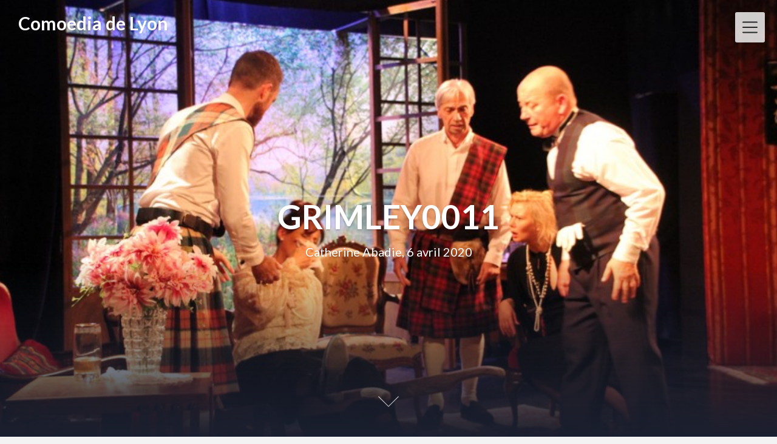

--- FILE ---
content_type: text/html; charset=utf-8
request_url: https://www.google.com/recaptcha/api2/anchor?ar=1&k=6LcQHKYUAAAAAPzg6mjxBf7RHI92NzUnTdS0L9ly&co=aHR0cDovL2NvbW9lZGlhZGVseW9uLmZyOjgw&hl=en&v=N67nZn4AqZkNcbeMu4prBgzg&size=compact&anchor-ms=20000&execute-ms=30000&cb=p2xskdfzmrlx
body_size: 49462
content:
<!DOCTYPE HTML><html dir="ltr" lang="en"><head><meta http-equiv="Content-Type" content="text/html; charset=UTF-8">
<meta http-equiv="X-UA-Compatible" content="IE=edge">
<title>reCAPTCHA</title>
<style type="text/css">
/* cyrillic-ext */
@font-face {
  font-family: 'Roboto';
  font-style: normal;
  font-weight: 400;
  font-stretch: 100%;
  src: url(//fonts.gstatic.com/s/roboto/v48/KFO7CnqEu92Fr1ME7kSn66aGLdTylUAMa3GUBHMdazTgWw.woff2) format('woff2');
  unicode-range: U+0460-052F, U+1C80-1C8A, U+20B4, U+2DE0-2DFF, U+A640-A69F, U+FE2E-FE2F;
}
/* cyrillic */
@font-face {
  font-family: 'Roboto';
  font-style: normal;
  font-weight: 400;
  font-stretch: 100%;
  src: url(//fonts.gstatic.com/s/roboto/v48/KFO7CnqEu92Fr1ME7kSn66aGLdTylUAMa3iUBHMdazTgWw.woff2) format('woff2');
  unicode-range: U+0301, U+0400-045F, U+0490-0491, U+04B0-04B1, U+2116;
}
/* greek-ext */
@font-face {
  font-family: 'Roboto';
  font-style: normal;
  font-weight: 400;
  font-stretch: 100%;
  src: url(//fonts.gstatic.com/s/roboto/v48/KFO7CnqEu92Fr1ME7kSn66aGLdTylUAMa3CUBHMdazTgWw.woff2) format('woff2');
  unicode-range: U+1F00-1FFF;
}
/* greek */
@font-face {
  font-family: 'Roboto';
  font-style: normal;
  font-weight: 400;
  font-stretch: 100%;
  src: url(//fonts.gstatic.com/s/roboto/v48/KFO7CnqEu92Fr1ME7kSn66aGLdTylUAMa3-UBHMdazTgWw.woff2) format('woff2');
  unicode-range: U+0370-0377, U+037A-037F, U+0384-038A, U+038C, U+038E-03A1, U+03A3-03FF;
}
/* math */
@font-face {
  font-family: 'Roboto';
  font-style: normal;
  font-weight: 400;
  font-stretch: 100%;
  src: url(//fonts.gstatic.com/s/roboto/v48/KFO7CnqEu92Fr1ME7kSn66aGLdTylUAMawCUBHMdazTgWw.woff2) format('woff2');
  unicode-range: U+0302-0303, U+0305, U+0307-0308, U+0310, U+0312, U+0315, U+031A, U+0326-0327, U+032C, U+032F-0330, U+0332-0333, U+0338, U+033A, U+0346, U+034D, U+0391-03A1, U+03A3-03A9, U+03B1-03C9, U+03D1, U+03D5-03D6, U+03F0-03F1, U+03F4-03F5, U+2016-2017, U+2034-2038, U+203C, U+2040, U+2043, U+2047, U+2050, U+2057, U+205F, U+2070-2071, U+2074-208E, U+2090-209C, U+20D0-20DC, U+20E1, U+20E5-20EF, U+2100-2112, U+2114-2115, U+2117-2121, U+2123-214F, U+2190, U+2192, U+2194-21AE, U+21B0-21E5, U+21F1-21F2, U+21F4-2211, U+2213-2214, U+2216-22FF, U+2308-230B, U+2310, U+2319, U+231C-2321, U+2336-237A, U+237C, U+2395, U+239B-23B7, U+23D0, U+23DC-23E1, U+2474-2475, U+25AF, U+25B3, U+25B7, U+25BD, U+25C1, U+25CA, U+25CC, U+25FB, U+266D-266F, U+27C0-27FF, U+2900-2AFF, U+2B0E-2B11, U+2B30-2B4C, U+2BFE, U+3030, U+FF5B, U+FF5D, U+1D400-1D7FF, U+1EE00-1EEFF;
}
/* symbols */
@font-face {
  font-family: 'Roboto';
  font-style: normal;
  font-weight: 400;
  font-stretch: 100%;
  src: url(//fonts.gstatic.com/s/roboto/v48/KFO7CnqEu92Fr1ME7kSn66aGLdTylUAMaxKUBHMdazTgWw.woff2) format('woff2');
  unicode-range: U+0001-000C, U+000E-001F, U+007F-009F, U+20DD-20E0, U+20E2-20E4, U+2150-218F, U+2190, U+2192, U+2194-2199, U+21AF, U+21E6-21F0, U+21F3, U+2218-2219, U+2299, U+22C4-22C6, U+2300-243F, U+2440-244A, U+2460-24FF, U+25A0-27BF, U+2800-28FF, U+2921-2922, U+2981, U+29BF, U+29EB, U+2B00-2BFF, U+4DC0-4DFF, U+FFF9-FFFB, U+10140-1018E, U+10190-1019C, U+101A0, U+101D0-101FD, U+102E0-102FB, U+10E60-10E7E, U+1D2C0-1D2D3, U+1D2E0-1D37F, U+1F000-1F0FF, U+1F100-1F1AD, U+1F1E6-1F1FF, U+1F30D-1F30F, U+1F315, U+1F31C, U+1F31E, U+1F320-1F32C, U+1F336, U+1F378, U+1F37D, U+1F382, U+1F393-1F39F, U+1F3A7-1F3A8, U+1F3AC-1F3AF, U+1F3C2, U+1F3C4-1F3C6, U+1F3CA-1F3CE, U+1F3D4-1F3E0, U+1F3ED, U+1F3F1-1F3F3, U+1F3F5-1F3F7, U+1F408, U+1F415, U+1F41F, U+1F426, U+1F43F, U+1F441-1F442, U+1F444, U+1F446-1F449, U+1F44C-1F44E, U+1F453, U+1F46A, U+1F47D, U+1F4A3, U+1F4B0, U+1F4B3, U+1F4B9, U+1F4BB, U+1F4BF, U+1F4C8-1F4CB, U+1F4D6, U+1F4DA, U+1F4DF, U+1F4E3-1F4E6, U+1F4EA-1F4ED, U+1F4F7, U+1F4F9-1F4FB, U+1F4FD-1F4FE, U+1F503, U+1F507-1F50B, U+1F50D, U+1F512-1F513, U+1F53E-1F54A, U+1F54F-1F5FA, U+1F610, U+1F650-1F67F, U+1F687, U+1F68D, U+1F691, U+1F694, U+1F698, U+1F6AD, U+1F6B2, U+1F6B9-1F6BA, U+1F6BC, U+1F6C6-1F6CF, U+1F6D3-1F6D7, U+1F6E0-1F6EA, U+1F6F0-1F6F3, U+1F6F7-1F6FC, U+1F700-1F7FF, U+1F800-1F80B, U+1F810-1F847, U+1F850-1F859, U+1F860-1F887, U+1F890-1F8AD, U+1F8B0-1F8BB, U+1F8C0-1F8C1, U+1F900-1F90B, U+1F93B, U+1F946, U+1F984, U+1F996, U+1F9E9, U+1FA00-1FA6F, U+1FA70-1FA7C, U+1FA80-1FA89, U+1FA8F-1FAC6, U+1FACE-1FADC, U+1FADF-1FAE9, U+1FAF0-1FAF8, U+1FB00-1FBFF;
}
/* vietnamese */
@font-face {
  font-family: 'Roboto';
  font-style: normal;
  font-weight: 400;
  font-stretch: 100%;
  src: url(//fonts.gstatic.com/s/roboto/v48/KFO7CnqEu92Fr1ME7kSn66aGLdTylUAMa3OUBHMdazTgWw.woff2) format('woff2');
  unicode-range: U+0102-0103, U+0110-0111, U+0128-0129, U+0168-0169, U+01A0-01A1, U+01AF-01B0, U+0300-0301, U+0303-0304, U+0308-0309, U+0323, U+0329, U+1EA0-1EF9, U+20AB;
}
/* latin-ext */
@font-face {
  font-family: 'Roboto';
  font-style: normal;
  font-weight: 400;
  font-stretch: 100%;
  src: url(//fonts.gstatic.com/s/roboto/v48/KFO7CnqEu92Fr1ME7kSn66aGLdTylUAMa3KUBHMdazTgWw.woff2) format('woff2');
  unicode-range: U+0100-02BA, U+02BD-02C5, U+02C7-02CC, U+02CE-02D7, U+02DD-02FF, U+0304, U+0308, U+0329, U+1D00-1DBF, U+1E00-1E9F, U+1EF2-1EFF, U+2020, U+20A0-20AB, U+20AD-20C0, U+2113, U+2C60-2C7F, U+A720-A7FF;
}
/* latin */
@font-face {
  font-family: 'Roboto';
  font-style: normal;
  font-weight: 400;
  font-stretch: 100%;
  src: url(//fonts.gstatic.com/s/roboto/v48/KFO7CnqEu92Fr1ME7kSn66aGLdTylUAMa3yUBHMdazQ.woff2) format('woff2');
  unicode-range: U+0000-00FF, U+0131, U+0152-0153, U+02BB-02BC, U+02C6, U+02DA, U+02DC, U+0304, U+0308, U+0329, U+2000-206F, U+20AC, U+2122, U+2191, U+2193, U+2212, U+2215, U+FEFF, U+FFFD;
}
/* cyrillic-ext */
@font-face {
  font-family: 'Roboto';
  font-style: normal;
  font-weight: 500;
  font-stretch: 100%;
  src: url(//fonts.gstatic.com/s/roboto/v48/KFO7CnqEu92Fr1ME7kSn66aGLdTylUAMa3GUBHMdazTgWw.woff2) format('woff2');
  unicode-range: U+0460-052F, U+1C80-1C8A, U+20B4, U+2DE0-2DFF, U+A640-A69F, U+FE2E-FE2F;
}
/* cyrillic */
@font-face {
  font-family: 'Roboto';
  font-style: normal;
  font-weight: 500;
  font-stretch: 100%;
  src: url(//fonts.gstatic.com/s/roboto/v48/KFO7CnqEu92Fr1ME7kSn66aGLdTylUAMa3iUBHMdazTgWw.woff2) format('woff2');
  unicode-range: U+0301, U+0400-045F, U+0490-0491, U+04B0-04B1, U+2116;
}
/* greek-ext */
@font-face {
  font-family: 'Roboto';
  font-style: normal;
  font-weight: 500;
  font-stretch: 100%;
  src: url(//fonts.gstatic.com/s/roboto/v48/KFO7CnqEu92Fr1ME7kSn66aGLdTylUAMa3CUBHMdazTgWw.woff2) format('woff2');
  unicode-range: U+1F00-1FFF;
}
/* greek */
@font-face {
  font-family: 'Roboto';
  font-style: normal;
  font-weight: 500;
  font-stretch: 100%;
  src: url(//fonts.gstatic.com/s/roboto/v48/KFO7CnqEu92Fr1ME7kSn66aGLdTylUAMa3-UBHMdazTgWw.woff2) format('woff2');
  unicode-range: U+0370-0377, U+037A-037F, U+0384-038A, U+038C, U+038E-03A1, U+03A3-03FF;
}
/* math */
@font-face {
  font-family: 'Roboto';
  font-style: normal;
  font-weight: 500;
  font-stretch: 100%;
  src: url(//fonts.gstatic.com/s/roboto/v48/KFO7CnqEu92Fr1ME7kSn66aGLdTylUAMawCUBHMdazTgWw.woff2) format('woff2');
  unicode-range: U+0302-0303, U+0305, U+0307-0308, U+0310, U+0312, U+0315, U+031A, U+0326-0327, U+032C, U+032F-0330, U+0332-0333, U+0338, U+033A, U+0346, U+034D, U+0391-03A1, U+03A3-03A9, U+03B1-03C9, U+03D1, U+03D5-03D6, U+03F0-03F1, U+03F4-03F5, U+2016-2017, U+2034-2038, U+203C, U+2040, U+2043, U+2047, U+2050, U+2057, U+205F, U+2070-2071, U+2074-208E, U+2090-209C, U+20D0-20DC, U+20E1, U+20E5-20EF, U+2100-2112, U+2114-2115, U+2117-2121, U+2123-214F, U+2190, U+2192, U+2194-21AE, U+21B0-21E5, U+21F1-21F2, U+21F4-2211, U+2213-2214, U+2216-22FF, U+2308-230B, U+2310, U+2319, U+231C-2321, U+2336-237A, U+237C, U+2395, U+239B-23B7, U+23D0, U+23DC-23E1, U+2474-2475, U+25AF, U+25B3, U+25B7, U+25BD, U+25C1, U+25CA, U+25CC, U+25FB, U+266D-266F, U+27C0-27FF, U+2900-2AFF, U+2B0E-2B11, U+2B30-2B4C, U+2BFE, U+3030, U+FF5B, U+FF5D, U+1D400-1D7FF, U+1EE00-1EEFF;
}
/* symbols */
@font-face {
  font-family: 'Roboto';
  font-style: normal;
  font-weight: 500;
  font-stretch: 100%;
  src: url(//fonts.gstatic.com/s/roboto/v48/KFO7CnqEu92Fr1ME7kSn66aGLdTylUAMaxKUBHMdazTgWw.woff2) format('woff2');
  unicode-range: U+0001-000C, U+000E-001F, U+007F-009F, U+20DD-20E0, U+20E2-20E4, U+2150-218F, U+2190, U+2192, U+2194-2199, U+21AF, U+21E6-21F0, U+21F3, U+2218-2219, U+2299, U+22C4-22C6, U+2300-243F, U+2440-244A, U+2460-24FF, U+25A0-27BF, U+2800-28FF, U+2921-2922, U+2981, U+29BF, U+29EB, U+2B00-2BFF, U+4DC0-4DFF, U+FFF9-FFFB, U+10140-1018E, U+10190-1019C, U+101A0, U+101D0-101FD, U+102E0-102FB, U+10E60-10E7E, U+1D2C0-1D2D3, U+1D2E0-1D37F, U+1F000-1F0FF, U+1F100-1F1AD, U+1F1E6-1F1FF, U+1F30D-1F30F, U+1F315, U+1F31C, U+1F31E, U+1F320-1F32C, U+1F336, U+1F378, U+1F37D, U+1F382, U+1F393-1F39F, U+1F3A7-1F3A8, U+1F3AC-1F3AF, U+1F3C2, U+1F3C4-1F3C6, U+1F3CA-1F3CE, U+1F3D4-1F3E0, U+1F3ED, U+1F3F1-1F3F3, U+1F3F5-1F3F7, U+1F408, U+1F415, U+1F41F, U+1F426, U+1F43F, U+1F441-1F442, U+1F444, U+1F446-1F449, U+1F44C-1F44E, U+1F453, U+1F46A, U+1F47D, U+1F4A3, U+1F4B0, U+1F4B3, U+1F4B9, U+1F4BB, U+1F4BF, U+1F4C8-1F4CB, U+1F4D6, U+1F4DA, U+1F4DF, U+1F4E3-1F4E6, U+1F4EA-1F4ED, U+1F4F7, U+1F4F9-1F4FB, U+1F4FD-1F4FE, U+1F503, U+1F507-1F50B, U+1F50D, U+1F512-1F513, U+1F53E-1F54A, U+1F54F-1F5FA, U+1F610, U+1F650-1F67F, U+1F687, U+1F68D, U+1F691, U+1F694, U+1F698, U+1F6AD, U+1F6B2, U+1F6B9-1F6BA, U+1F6BC, U+1F6C6-1F6CF, U+1F6D3-1F6D7, U+1F6E0-1F6EA, U+1F6F0-1F6F3, U+1F6F7-1F6FC, U+1F700-1F7FF, U+1F800-1F80B, U+1F810-1F847, U+1F850-1F859, U+1F860-1F887, U+1F890-1F8AD, U+1F8B0-1F8BB, U+1F8C0-1F8C1, U+1F900-1F90B, U+1F93B, U+1F946, U+1F984, U+1F996, U+1F9E9, U+1FA00-1FA6F, U+1FA70-1FA7C, U+1FA80-1FA89, U+1FA8F-1FAC6, U+1FACE-1FADC, U+1FADF-1FAE9, U+1FAF0-1FAF8, U+1FB00-1FBFF;
}
/* vietnamese */
@font-face {
  font-family: 'Roboto';
  font-style: normal;
  font-weight: 500;
  font-stretch: 100%;
  src: url(//fonts.gstatic.com/s/roboto/v48/KFO7CnqEu92Fr1ME7kSn66aGLdTylUAMa3OUBHMdazTgWw.woff2) format('woff2');
  unicode-range: U+0102-0103, U+0110-0111, U+0128-0129, U+0168-0169, U+01A0-01A1, U+01AF-01B0, U+0300-0301, U+0303-0304, U+0308-0309, U+0323, U+0329, U+1EA0-1EF9, U+20AB;
}
/* latin-ext */
@font-face {
  font-family: 'Roboto';
  font-style: normal;
  font-weight: 500;
  font-stretch: 100%;
  src: url(//fonts.gstatic.com/s/roboto/v48/KFO7CnqEu92Fr1ME7kSn66aGLdTylUAMa3KUBHMdazTgWw.woff2) format('woff2');
  unicode-range: U+0100-02BA, U+02BD-02C5, U+02C7-02CC, U+02CE-02D7, U+02DD-02FF, U+0304, U+0308, U+0329, U+1D00-1DBF, U+1E00-1E9F, U+1EF2-1EFF, U+2020, U+20A0-20AB, U+20AD-20C0, U+2113, U+2C60-2C7F, U+A720-A7FF;
}
/* latin */
@font-face {
  font-family: 'Roboto';
  font-style: normal;
  font-weight: 500;
  font-stretch: 100%;
  src: url(//fonts.gstatic.com/s/roboto/v48/KFO7CnqEu92Fr1ME7kSn66aGLdTylUAMa3yUBHMdazQ.woff2) format('woff2');
  unicode-range: U+0000-00FF, U+0131, U+0152-0153, U+02BB-02BC, U+02C6, U+02DA, U+02DC, U+0304, U+0308, U+0329, U+2000-206F, U+20AC, U+2122, U+2191, U+2193, U+2212, U+2215, U+FEFF, U+FFFD;
}
/* cyrillic-ext */
@font-face {
  font-family: 'Roboto';
  font-style: normal;
  font-weight: 900;
  font-stretch: 100%;
  src: url(//fonts.gstatic.com/s/roboto/v48/KFO7CnqEu92Fr1ME7kSn66aGLdTylUAMa3GUBHMdazTgWw.woff2) format('woff2');
  unicode-range: U+0460-052F, U+1C80-1C8A, U+20B4, U+2DE0-2DFF, U+A640-A69F, U+FE2E-FE2F;
}
/* cyrillic */
@font-face {
  font-family: 'Roboto';
  font-style: normal;
  font-weight: 900;
  font-stretch: 100%;
  src: url(//fonts.gstatic.com/s/roboto/v48/KFO7CnqEu92Fr1ME7kSn66aGLdTylUAMa3iUBHMdazTgWw.woff2) format('woff2');
  unicode-range: U+0301, U+0400-045F, U+0490-0491, U+04B0-04B1, U+2116;
}
/* greek-ext */
@font-face {
  font-family: 'Roboto';
  font-style: normal;
  font-weight: 900;
  font-stretch: 100%;
  src: url(//fonts.gstatic.com/s/roboto/v48/KFO7CnqEu92Fr1ME7kSn66aGLdTylUAMa3CUBHMdazTgWw.woff2) format('woff2');
  unicode-range: U+1F00-1FFF;
}
/* greek */
@font-face {
  font-family: 'Roboto';
  font-style: normal;
  font-weight: 900;
  font-stretch: 100%;
  src: url(//fonts.gstatic.com/s/roboto/v48/KFO7CnqEu92Fr1ME7kSn66aGLdTylUAMa3-UBHMdazTgWw.woff2) format('woff2');
  unicode-range: U+0370-0377, U+037A-037F, U+0384-038A, U+038C, U+038E-03A1, U+03A3-03FF;
}
/* math */
@font-face {
  font-family: 'Roboto';
  font-style: normal;
  font-weight: 900;
  font-stretch: 100%;
  src: url(//fonts.gstatic.com/s/roboto/v48/KFO7CnqEu92Fr1ME7kSn66aGLdTylUAMawCUBHMdazTgWw.woff2) format('woff2');
  unicode-range: U+0302-0303, U+0305, U+0307-0308, U+0310, U+0312, U+0315, U+031A, U+0326-0327, U+032C, U+032F-0330, U+0332-0333, U+0338, U+033A, U+0346, U+034D, U+0391-03A1, U+03A3-03A9, U+03B1-03C9, U+03D1, U+03D5-03D6, U+03F0-03F1, U+03F4-03F5, U+2016-2017, U+2034-2038, U+203C, U+2040, U+2043, U+2047, U+2050, U+2057, U+205F, U+2070-2071, U+2074-208E, U+2090-209C, U+20D0-20DC, U+20E1, U+20E5-20EF, U+2100-2112, U+2114-2115, U+2117-2121, U+2123-214F, U+2190, U+2192, U+2194-21AE, U+21B0-21E5, U+21F1-21F2, U+21F4-2211, U+2213-2214, U+2216-22FF, U+2308-230B, U+2310, U+2319, U+231C-2321, U+2336-237A, U+237C, U+2395, U+239B-23B7, U+23D0, U+23DC-23E1, U+2474-2475, U+25AF, U+25B3, U+25B7, U+25BD, U+25C1, U+25CA, U+25CC, U+25FB, U+266D-266F, U+27C0-27FF, U+2900-2AFF, U+2B0E-2B11, U+2B30-2B4C, U+2BFE, U+3030, U+FF5B, U+FF5D, U+1D400-1D7FF, U+1EE00-1EEFF;
}
/* symbols */
@font-face {
  font-family: 'Roboto';
  font-style: normal;
  font-weight: 900;
  font-stretch: 100%;
  src: url(//fonts.gstatic.com/s/roboto/v48/KFO7CnqEu92Fr1ME7kSn66aGLdTylUAMaxKUBHMdazTgWw.woff2) format('woff2');
  unicode-range: U+0001-000C, U+000E-001F, U+007F-009F, U+20DD-20E0, U+20E2-20E4, U+2150-218F, U+2190, U+2192, U+2194-2199, U+21AF, U+21E6-21F0, U+21F3, U+2218-2219, U+2299, U+22C4-22C6, U+2300-243F, U+2440-244A, U+2460-24FF, U+25A0-27BF, U+2800-28FF, U+2921-2922, U+2981, U+29BF, U+29EB, U+2B00-2BFF, U+4DC0-4DFF, U+FFF9-FFFB, U+10140-1018E, U+10190-1019C, U+101A0, U+101D0-101FD, U+102E0-102FB, U+10E60-10E7E, U+1D2C0-1D2D3, U+1D2E0-1D37F, U+1F000-1F0FF, U+1F100-1F1AD, U+1F1E6-1F1FF, U+1F30D-1F30F, U+1F315, U+1F31C, U+1F31E, U+1F320-1F32C, U+1F336, U+1F378, U+1F37D, U+1F382, U+1F393-1F39F, U+1F3A7-1F3A8, U+1F3AC-1F3AF, U+1F3C2, U+1F3C4-1F3C6, U+1F3CA-1F3CE, U+1F3D4-1F3E0, U+1F3ED, U+1F3F1-1F3F3, U+1F3F5-1F3F7, U+1F408, U+1F415, U+1F41F, U+1F426, U+1F43F, U+1F441-1F442, U+1F444, U+1F446-1F449, U+1F44C-1F44E, U+1F453, U+1F46A, U+1F47D, U+1F4A3, U+1F4B0, U+1F4B3, U+1F4B9, U+1F4BB, U+1F4BF, U+1F4C8-1F4CB, U+1F4D6, U+1F4DA, U+1F4DF, U+1F4E3-1F4E6, U+1F4EA-1F4ED, U+1F4F7, U+1F4F9-1F4FB, U+1F4FD-1F4FE, U+1F503, U+1F507-1F50B, U+1F50D, U+1F512-1F513, U+1F53E-1F54A, U+1F54F-1F5FA, U+1F610, U+1F650-1F67F, U+1F687, U+1F68D, U+1F691, U+1F694, U+1F698, U+1F6AD, U+1F6B2, U+1F6B9-1F6BA, U+1F6BC, U+1F6C6-1F6CF, U+1F6D3-1F6D7, U+1F6E0-1F6EA, U+1F6F0-1F6F3, U+1F6F7-1F6FC, U+1F700-1F7FF, U+1F800-1F80B, U+1F810-1F847, U+1F850-1F859, U+1F860-1F887, U+1F890-1F8AD, U+1F8B0-1F8BB, U+1F8C0-1F8C1, U+1F900-1F90B, U+1F93B, U+1F946, U+1F984, U+1F996, U+1F9E9, U+1FA00-1FA6F, U+1FA70-1FA7C, U+1FA80-1FA89, U+1FA8F-1FAC6, U+1FACE-1FADC, U+1FADF-1FAE9, U+1FAF0-1FAF8, U+1FB00-1FBFF;
}
/* vietnamese */
@font-face {
  font-family: 'Roboto';
  font-style: normal;
  font-weight: 900;
  font-stretch: 100%;
  src: url(//fonts.gstatic.com/s/roboto/v48/KFO7CnqEu92Fr1ME7kSn66aGLdTylUAMa3OUBHMdazTgWw.woff2) format('woff2');
  unicode-range: U+0102-0103, U+0110-0111, U+0128-0129, U+0168-0169, U+01A0-01A1, U+01AF-01B0, U+0300-0301, U+0303-0304, U+0308-0309, U+0323, U+0329, U+1EA0-1EF9, U+20AB;
}
/* latin-ext */
@font-face {
  font-family: 'Roboto';
  font-style: normal;
  font-weight: 900;
  font-stretch: 100%;
  src: url(//fonts.gstatic.com/s/roboto/v48/KFO7CnqEu92Fr1ME7kSn66aGLdTylUAMa3KUBHMdazTgWw.woff2) format('woff2');
  unicode-range: U+0100-02BA, U+02BD-02C5, U+02C7-02CC, U+02CE-02D7, U+02DD-02FF, U+0304, U+0308, U+0329, U+1D00-1DBF, U+1E00-1E9F, U+1EF2-1EFF, U+2020, U+20A0-20AB, U+20AD-20C0, U+2113, U+2C60-2C7F, U+A720-A7FF;
}
/* latin */
@font-face {
  font-family: 'Roboto';
  font-style: normal;
  font-weight: 900;
  font-stretch: 100%;
  src: url(//fonts.gstatic.com/s/roboto/v48/KFO7CnqEu92Fr1ME7kSn66aGLdTylUAMa3yUBHMdazQ.woff2) format('woff2');
  unicode-range: U+0000-00FF, U+0131, U+0152-0153, U+02BB-02BC, U+02C6, U+02DA, U+02DC, U+0304, U+0308, U+0329, U+2000-206F, U+20AC, U+2122, U+2191, U+2193, U+2212, U+2215, U+FEFF, U+FFFD;
}

</style>
<link rel="stylesheet" type="text/css" href="https://www.gstatic.com/recaptcha/releases/N67nZn4AqZkNcbeMu4prBgzg/styles__ltr.css">
<script nonce="Zv7jM6rkiOtQ8UWXnFKHqg" type="text/javascript">window['__recaptcha_api'] = 'https://www.google.com/recaptcha/api2/';</script>
<script type="text/javascript" src="https://www.gstatic.com/recaptcha/releases/N67nZn4AqZkNcbeMu4prBgzg/recaptcha__en.js" nonce="Zv7jM6rkiOtQ8UWXnFKHqg">
      
    </script></head>
<body><div id="rc-anchor-alert" class="rc-anchor-alert"></div>
<input type="hidden" id="recaptcha-token" value="[base64]">
<script type="text/javascript" nonce="Zv7jM6rkiOtQ8UWXnFKHqg">
      recaptcha.anchor.Main.init("[\x22ainput\x22,[\x22bgdata\x22,\x22\x22,\[base64]/[base64]/[base64]/MjU1OlQ/NToyKSlyZXR1cm4gZmFsc2U7cmV0dXJuISgoYSg0MyxXLChZPWUoKFcuQkI9ZCxUKT83MDo0MyxXKSxXLk4pKSxXKS5sLnB1c2goW0RhLFksVD9kKzE6ZCxXLlgsVy5qXSksVy5MPW5sLDApfSxubD1GLnJlcXVlc3RJZGxlQ2FsbGJhY2s/[base64]/[base64]/[base64]/[base64]/WVtTKytdPVc6KFc8MjA0OD9ZW1MrK109Vz4+NnwxOTI6KChXJjY0NTEyKT09NTUyOTYmJmQrMTxULmxlbmd0aCYmKFQuY2hhckNvZGVBdChkKzEpJjY0NTEyKT09NTYzMjA/[base64]/[base64]/[base64]/[base64]/bmV3IGdbWl0oTFswXSk6RD09Mj9uZXcgZ1taXShMWzBdLExbMV0pOkQ9PTM/bmV3IGdbWl0oTFswXSxMWzFdLExbMl0pOkQ9PTQ/[base64]/[base64]\x22,\[base64]\\u003d\x22,\x22w5vCqU7Cv8O4w6rCgFVQFjDCv8K0w55WecK0wplfwonDuRbDghoqw74Fw7UGwr7DvCZaw7gQO8KBfR9KZzXDhMOrbinCusOxwo9HwpV9w4nCu8Ogw7YXWcOLw68PQynDkcKMw7gtwo0ES8OQwp9uLcK/wpHCuXPDkmLCo8O7wpNQXE00w6hLdcKkZ0cDwoEeL8KtwpbCrGhlLcKOScKeZsKrH8OOLiDDn3DDlcKjRMKjEk9Mw55jLhvDmcK0wr4KUsKGPMKpw4LDoA3CmgHDqgpNMsKENMK2wrnDsnDCvCR1ex/DngI1w51Nw6lvw5HChHDDlMOOBSDDmMOpwoVYEMKEwqjDpGbCk8KQwqUFw7B0R8KuAcOcIcKzQMKnAMOxS3LCqkbCucOBw7/DqRPCgScxw6AJK1LDlMKVw67DscOHbFXDjhPDksK2w6jDiXF3VcKRwrlJw5DDuhjDtsKFwpkEwq8/[base64]/Dsi7CsE7ClsKXPsOCUFsjDXVMKMOUw65Bw5JqbsK3wrPDuEwzGTUFw63CixMHai/CsyQRwrfCjTk+E8K2V8KZwoHDinJhwps8w63CjMK0wozCqCkJwo9fw4V/wpbDshpCw5olFz4Ywr0yDMOHw4HDkUMdw6k8OMOTwr/ClsOzwoPCmUxiQEgJCAnCu8KtYzfDiTV6ccOMH8OawoUIw6TDisO5P0V8ScKiR8OUS8Ojw6MIwr/DtcOcIMK5IMOEw4liVjp0w5UWwoN0dTYhAF/CoMKad0DDqcK4wo3CvTXDqMK7woXDuRcJWzspw5XDvcOLOXkWw4RFLCwcLAbDnjQIwpPCosOLJFw3eW0Rw67CnCTCmBLCtcKOw43DsD9ww4Vgw6wLMcOjw7nDnGNpwo8SGGldw502IcOJDg/[base64]/CqMOJw6/Dh2bDkGzDqTDCl3cPM2F/X8OawofDoBloesOcw4Zbwr7DrsOnw5xewrBKQ8KLbMKcHgTCkMKww5hwA8Kkw7E1wrfCqBPDhMKvCQfCsXkGRy7CjMOMWMK7w78Bw5bDt8OVw6TCmMKpQ8ObwpVSw6jCkQ/Ch8OhwqHDtMOHwolDwqxhV0VVw6glDcOQOsOUwokWw6DCmcO6w6wHMTfDkMO2wpXCgQ7DlcKMNcOwwqzDrsOew4TDvsKZwq7DvggwDXwWPcOcVC7DgQDCt2UHanllD8Oqw63DpsKPS8Kuw5oaJcKgMsK9wpU8wo4hTMK2woMNwp/[base64]/Ciy4Rwqhfw7Q5FcO7TCM1w6zCssO2GsKew5Nfw7pJajspbTrCqX0GAMO0TwPDm8OUSMKfCk0zdcKfF8Omw4HCmwDDg8OZw6Utw6JZM1xsw5LDszEPdMKIwoMfwq/[base64]/[base64]/CgxXDq38iP8OBwoVmaMOSw4bDtMK+wrFPE081woDClsOwaCBmaAzDkg9eW8KbQsKkCwBjw4rDn1nDoMKhc8OuecKiOsONb8K/FcOqwpt5w4p6BjjDrR4hGkzDoAvDnCMhwo8cDw8peTcFLwXCk8OOc8KVGcOCw6/Dr3jDuBXDrsKUw5rCmylowpPCmsKhw4RbL8OaZsO9wobDpi7CvwXDqzALR8KHRX3DnDpWMsKZw7Ezw5RWXsK0YxEww7/CsQBBRy82w5vDiMK5JRzCiMOTwqXDksOCw5cWFll+w4/CrcKNw4dSA8KFw7/Dj8K0dcK9wrbCkcOkwqrCrmUyKsO4wrZjw7kUGsKHwofCv8KmPSzCh8OleQ/[base64]/w7UkNsODwp19RF7DhsOmNcKUfFPCtcOlwp7DkwbCkcOrw6JXwroWwoEOw7LCrC0nCsK4c2FSRMKjw7BWGB8jwrPDmxHCrxlOw6DCnmvDtFXCpmFww5AQwpLDtUd/[base64]/CmsORYTo0w4Vpw7Jcw4h1WMK9WsOPJELCp8OoIsKLQwI3RMO3wo4Iw4VXE8OFeFwZwoTCkSgCDcKuCnvDsE7DrMKhwq3CiT1tbsKGA8KFAw/DocOiHD/CmcOnU23Ck8K5Q2bDlMKsFgfCixXDlFnCoQXCgyrCsRUSwqvCusOXS8KiwqQEwoplwpPCk8KOEiYJLyNRwpvDocKow60owofCkknCmE8LAVvChMKafhHDhcKQIGDCscKBZ3fDpynDuMOmLyTCmynDpcK/w4NaYcOSGndXw79rwr/CgsKpw5BOKBgRwqDDgcOdO8OLwqfCjsKqw5R4wqhIBRRbAizDgcKhKDjDgMOAwo7ChULCow/CjMOxLcKnw6FmwrDCtVhdOwgkw5nCgSvDpsKGw5PCjXQMwpkHw5F0ccOwwqLDqcOaFcKfwrt6wrFWwocQYWdBGUnCvmvDmhnDi8OBQ8OzOSpXw4FLasOFSSVjw7nDi8KiTkzCucKpGD4YUMKCCMOAHh7CsT9Sw6Uyb2LDqFkFE3HDvcKwTcO0wp/[base64]/CusKxXcOZK8O/Mg5accOuMMKfYntmMibDj8Oqw5o8Q8OEQlFMEnYpw4/CrcOvClPDni3CqHHDsSTDrMKjwpBpJcOXwrzChmrClsOsTlXCp18HSx1sUMK1YcK9XjzDvgNaw6ksOCjCocKTw4zCkcOuC1kYw7/Dn1NMCQvCnMK8wqzCi8Kbw5vDmMKnw5TDs8OZw4J8Q2HDrsKXHz8AIMO6w5Nfw7nChMOMw5LDuxXDucKcw6jClcK5wr84fsK7N3nDvMKpWMKIHsOrwrbCoklSwp8Jw4AIaMKgVBrDl8K2w4rChlHDncO3woHCmMO0bxAWw4/CpsOJwofDk3prw5tdbsOWw5ksJ8O1wodxwr5SRn9ZXgTDkSRqSVlCwr1ZwrHDusKmwpTDlhF/[base64]/ClcOsScODBsOJwrgFU0XCvybCgTtCGlAsaBwuD1Vawochw5EywpjCm8K/LMK/w5bDnlBqLnwrQMKfSiPDv8K0w4/Du8KjKFLCrsKrNSPDr8ObC2jDnWFIwoDChy4cw6/[base64]/czLCrcKkfMK5UMK6K0fCscK+wrfDkcKYUDfCkkHCr0ocw6DDuMKGw6HClMKmw78sbwPCmcOjwrMuEsKXwrHClVHDo8OlwpTDlHFwT8Olwrk+CsO5wrfCsHRuN1DDvhYlw7jDg8KOw5hZBynCthciw7LCjHMCP1/DuWZJXMOgw7p9D8OWMDNjw6jDqcKzw73DpMK7w4rDhWLCisO8w7LCq1zCjMOkw6zCmsKgw4pTETXDqMKGw6TCj8OpfhEcIU3DjsOlw7IrcMKuUcKvw7BHW8Kvw5kmwrrClcOhwoDCnsONw4rCmmHDkj3DtVHDgsO5SsKISMO1eMOZw43DnsOuAFPDtWZxw6x/[base64]/CoG58w5FjbH92w5wGw7dhw7rCvsKsY8KaVh8vw5IdFcOgwq7CnsO5TUTCnGdUw54Yw4fDmcOnJ2nDhcOiQAXCs8OswpbChsObw5LCi8K9U8ORO3HDq8K2EcKVwoIaeQTDscOMwrkmXsKZwo/DlRQnacO/dsKYwpDCscKZNxLCrMKoMsK3w67DjCjDghzDrcOyLBs8wp/DvsKMfS8dwpxwwqspTcOmwoJzb8OSwoHDlWjDmg4HQsObw4/Cm3xBwqXChXx9wpJIwrMCw7gJOADDqBrCg2fDnMOJf8OuMMK9w5vDisKewrEswoHDqMKwFcOLw6xfw5dObRYXBDgywp7CjsK8NF3CocKJVsKvOcKzC2zCv8OSwqHDp0gcezjDqMKyfsOQwpEAQy/Cr2JDwpnDtHLCjyLDvcO6XsKTEX7DkGDCoRfDo8Kcw63Co8KQw53DmXhmw5HDqMOEPsKZw4lTZcOmV8Ktw6RCG8K9wrl0JsKRw7PClDEnJAPCisOjbzJ2w6JZw4DCpcOhPMKUwph8w4nCk8KaK1QCFcK3NsO9w5XCq23Du8OXw67CocKsZsO6wrrCh8KHDC/DvsKfLcOow5QFGTBaE8Odw50lIcKrwpDDpAvClsOKGSjDsjbDscOPBMK8w6XCvMKVw4oCw640w60pw5RVwpvDmk5Hw7/[base64]/DlsKCwqUtwp7Cj8OGwrbCvxUBw4YuwoXCqFvDjhxbBnUYF8OSw6PCicO8BsK8WcO2SsOWNiJDAwFqBMK7w79rQQbDuMKjwqjCm3Amw6fCt1hIK8KBcS3DlcODw7LDvcOgUVtjEcKFbHXCry86w4zCg8K+csO7w7rDlCjCuDjDim/DnSDCtMKmw7zDo8KTw6MjwrzDknnDiMK4f1pxw7kIwq7DssOwwpPCvsOcwox+w4fDsMK7MkfCvmDDiEB7FsKuW8OgA1pUGCTDs2cdw5cywrbDt2YAwqEaw4lCLkjDs8KjwqfDo8OLQcOMT8OXbHnDpF7CgkHDpMKRMl/[base64]/Dj8KXwqzDtsO4cxXDlQc7woMuVMOlC8OUYS3Cuwc9UTcMwpbCt0cbWwNpU8KgGsKEwq03woQyZsKzFgvDvXzDoMK2SUXDvBFkIMKfwr/CoW/[base64]/[base64]/[base64]/Dgl3DqCRJwozDp8KcajDDhRYoBMONwqDDq0TDmsOfwp0fwq5ELxkTK2FWw5/CgMKTw65kHWTDkiLDkcOyw6TDjizDtMOvHiHDisKuZcKCT8KswqHCpg/CpMKqw4DCqx/Ds8OQw5rDlMO8w7VLwqsQZMO0FQrCgcKHwpbChGLCu8OcwrvDvScsPMOKw5rDqCPCglbCscK0KmnDqQXCnsOKW0LCmUEoAcKWwpPDgw0ScDXCgcKhw5Y2cHwcwoTDnxnDr05TOlpMw63Ck1pgal4eKDDCpQNFw47DuA/CvRzDg8OjwoDDhGVhwo4KX8Ksw4jDscOqw5DDv2cAwqpWw53DlcOBBlQzw5PDqMO2wqjCsTnCpsO1CS94wqxdThAew4fChjc0w6Icw7QPQ8O/XVskwpFMLsKHw78rFMO3w4PDkcOnw5cnw6TCrsKUX8KewozCocOEDcOnZMKrw7AxwrHDvDlONVTCsyMSBzTDmMKFw5bDvMOuwojCuMOlwqzCoxVCw73DmcKFw5nDuCBrA8O5emYuYmbDmCLDjx/[base64]/RMKjUcOYFE15GcKewrh3w5dJHGfChnMbwprDgDEUVmtAw4/DtsOhwoksKHXDvMOewq0DCRNQw6QNw5IvJcKMNxXCuMOUwpvCuSwNK8OKwoYIwoBAesK8B8O6wo5mDEYmBsKawrzDpirDhi5kwpZsw7zCjcKww5V6bmfCv2lyw6NAwpnDr8K9fGgKwq/ClU8AGxwsw5/CncKbQ8OVwpXDusK1wr/CrMK6wrx8w4ZiMylRc8Ocwp3DuDMfw4nDgMKhQ8K3wpnCmcKGw5fCscO9wofDlsKDwp3Coy7DlFXCmcKawq9TWsOOw4UjGl/CjioLFk7DmMOdXsOJaMORwqLClDhifcKvNU3DlMK8b8O5woJswqtQwoBVHMK7wqF/dsO7UBkNwpECw77DsRXDi08WAVHCi0HCqgoQw40Rwo/[base64]/wqbCkcK1ShxSw7hOwrXCo2gDK8OIDMO7CsOoVsOIw6bDlkTDqsKww57Ct19PBMKbBcKiA2XCiFpoR8KQC8OgwqPCkG41eS7DiMK4wqbDp8KqwqQyHVvCmDHCigIje1g4wp1eNcKuw6DCrsKmw5/CvsOcw4fDrcOnBMKRw7ESL8KjPkkXSUPDvcOAw5o6wp4jwqwhQsOXwoLDjBRdwq0hf3l6w6tJwr0QXcKlSMKEwp7CrsOpw44Ow5LCpsOew6nDgMOzRG/DnBDDlBExUgtjQGnDpMOJYsK4X8KDAMOEPMOve8OYOMO9w4zDsgs1DMK9UmYaw5rCoQbCkMOVwr/CoxnDhzA+w44dwoTCuAMqwpPCuMK1wp3DqWDDg1rDjzLCvmEGw7DCkGg2O8KxdzzDiMKuJMK+w6rDjxIoWsKuGmjCvUDCpTtlw4lEw6rDsgDDkG7CrF/CmHZaCMOMDcKHB8OMdX3Ci8OZwo1bw4TDucOMwp/DuMOawojCg8OnwpDDm8Ozw6A5M1d5YmjCuMKMOiFrwo8cw74owrvCtQLCosO/BEbCrkjCoWnClmBLQwfDtFF+WDE6wpsFw548SHDDp8OAw7DCrcOYOhkqw6x5O8K2w5E+wppcDsKNw5vChzIbw6JQwojDknR1wpRTwrvDsBfDq2HDrcKPw4DCtsK9D8ObwpHDiUoIwr8RwoNHwq8QVMObwoETVnBQVB/DtV7DqsKEw5bCqQ3DmMKnGyjDh8K0w57ClMKWw7zClcKxwpUVwpM/wo1PYR5Sw7I0wplRwr3DtTLCqCdMPA5UwprDjgBsw6bDuMOfw7fDtRsfb8K5w5MFw5DCosOsOcKANA7DjgvCu2jChw4aw4V7wpDDnxZlQcOGWcKkWMKbw4kRGz9JLT/CrMOoB0YswofCuHTCuwLCncOyXsOuw5oBwq9rwq4Zw7XCpS3DmwdZQzopQV3CtU/DoTnDkzdpE8OpwqVyw5/DunfCp8KywrHDisKaY3rCosKswpsMwrLCiMOnwp9PdMKzdMOAwr/DrsOOwoQ+w51EfMOowobCosKFX8Krw5cbOMKGwrlKWxDDkzrDisOjTsO3MMOJwqnDlRw0U8OxU8O1w7ljw5kIw6xPw4Y/[base64]/w5tGw5TDuEZ0HcK1w7s2w58OwqbCjHRvLEbChcKvXDEYwo/CpsKNw5/DiWnDicODaXk5IF4cw7cJwrTDnzzCsllZwrRKd3zClMKSdMK2RMKkwqfCtsKQwo7ChjPDo2ENw5nDnsK8wo1iSsKQHnPCsMOWcVzDhjJVwqplwpMpISfCqnk4w47DrcK6wocbw6w9wqnCiWl1A8K+wo46w4F4wqc9egbCk0DCsAkbw7nCoMKCwrXCpDsuwoNvOS/DrUjDk8KWR8Kvwr/[base64]/w5/ClQ8cAAw6w7DCumx/w7N/w7QdwrnCmcOsw4jCjAhDw6YRAsKPbMOiUcKAS8KObknCpCJHVgBywoLChsOxfcKJdzDClMO3Q8OlwrFXwpXCiCrCssOrwqPDqSPCjsKcw6HDmlLDhzXCg8KJwobCnMKEMMKGScKew6QjZ8KawqFVw4bCl8KQbsKUwojDoFtcwpjDjzJQwptlwqTDkBAywo/DtMOMw4lbL8OoXcOUcAnChgN+bmYwOsO3esK9w7EdBE/DgTDCkHXDtMOFwqHDmRhZwr/DtHXDpC/CtsK6GsOqcsKrwrDDtMOKSsKmw6rCv8K8C8K2wrFSwqQbA8KVOMKtWMOow6oEY1/CmcOZw4LDtVx6JmzCqsKoUsOwwoRTOsKfw4TDjMKmwoDCv8K6wrbDqA3Cm8KSGMKDCcO8A8OAwqQpScOVwqc1wq1+w7o4CnLDtsOXHsOYDSXCn8Kuw7DCuAwow6Y7d1FcwrLDgjvCvsKZw5YXwpp8FlnCusO1eMOpVh0CAsO/w4nCuFrDmGnCkcKMQcK3w6k+w6HCrj8ww7IBwq/DuMOKYSQiwoNNQcKiL8OAGQ9vw6zDg8OJZxJWwp/[base64]/[base64]/wrbCrxQawqBoLATDqcKuwrPDlMOQUzJRbzdWwrTCicK7HXLDkER2w4bCi0Z6woPDj8K7eBHCjzHChl3CpnjDjsK5T8KSwqE2BsKrHcOUw54PGsKDwrFnQMKUw4dReyXCgMKbQcO5w7d2wpJeEMK/w5XDnMOMwpjCpMOceB43WgZZwrI6fHvCgjpbw6jCn10pTiHDp8O7ABMBG3XDmMO2w7IZw6XDuEnDnn3Duj/CssOHRmYpLWwkLnwLaMK9w45kLQkDd8Ojd8KIOsOOw4weZE40fhhlwoLCmMORVkgzDTLDl8Knw6c8w7PDtitsw6ZhSxMiWcKpwowQcsKpHmIZw73DvcOAwokMwrgXwpExKMOEw6PCtMKeFMOLYmlqwqLCvsODw5/DsmHDtQPDvcKiTsORcllYw5bDg8K1woU2GF1QwqnDgHnDtsO9WcKHwp1NSzzDmj/Cj05mwqx1XzVPw6Vrw6HDkcKHN3fCtnzCgcOKeF3CqHvDo8OtwpVawpTDv8OEIX/DjWk1MzrDh8OMwpXDmMKFwrZzVsOMZcKywp1IDCx2UcOXwp84w4hOTmwQAiUfesO4w4o7Iw4QTHXCqMO+EcObwovDk0XDjcK/R2fCgi/CjXx1W8ODw5hcw5vCj8Kawqp3w5lNw4wKCGsFCThSGE/DrcOkN8KBBQhnCcKnwpBgfcKuw5p6Q8OTMmZkw5ZqB8Kbw5TClMOtc0xxwph0wrDCmC/Cs8Ozwp5GAGPDpMKhw5DDtnBuOMKAwp7DpkzDk8Kww5Qqw5NzH1bCvsKwwojDgGPCksKhSsKGIQkuwoDCkhMkYwwYwoV3w5DCqcOww5rCvsO0wp/[base64]/wrjCoT8ydMOEw68VwoHDjHnCv8KKEMKdM8OwBk3DkT/[base64]/wrDDpVgIw4bDs1FGw6U+RGJEbMKlX8KOI8Olwq/[base64]/[base64]/ChRLDssKewrrDkMOTIsOBbsOLwrkqD8ORwqQaw5Qrw4FOw6U5D8OAwp3ClwHClsOaZHEjeMKCwpTDmHBjwrdmE8OSKsOpeQHCpnRQNmzCtzVEw6Ube8KANMKMw6PDvHzCmj/DscKuecOuwrXCjWLCqg3DsE7CpzweKsKAwqrCuysFwrl8w6LCnEBZAHYROykCwqTDmxfDhsO/dhzCt8OmYDtnwrABwqJywo1cwp7DrRY1w4HDm1vCo8O8KknCgC4QwrrCqCgvH3zCgSAiQMOZbVXCjiR2w5/DuMKBw4UWSVfDjEYrDcO9HcOXwrvChVfCnEDDhsOgd8KSw43Cq8OAw7txOQLDt8K9dMKkw6pDLMKZw5Ulwq/Cs8KBOsKxw5QJw7YIRMOYaH3CpsOxwooQw6PCpcK6w5TDgsO1ClfDk8KKOA3CglvCq0TCrMKaw7UKRsOiUHpvAAx8G15qw73DoS8Ew7TDkWXDtsOnwrAfw5bDqHcQICfDoXsjG2/DrjZxw7YKBy/ClcOUwq/[base64]/DvnJgS8OBwqnDo8Ohw4zCkcK5w7vDgVNmwpshIADCvcKVw4xnUMOtQGprwrM8asO/wqLCpE4/wp7CiWXDtMObw7EUNjPDp8K/wrwyTzbDk8OvOcOKTMONw5oKw64fHx3DgMOWI8OtOMK0H2PDrGAbw5jCrMKFFkPCrkbDkihHw4bClS4EesOIFMO9woPCul0EwpLDj17Di2bCuGLDr0/CkhHDgsOXwrVSXsOEXkPCqwbDoMOfAsKPeGTCoE/[base64]/CjxPDocOswrJMOsKTJFsIe8OGB1rDmHE1UcOxG8KGwqtpEcOqwoHDm10efVIrw7F2wrLDl8Oaw4zCtMKaSytwYMK2w6QNwofCgHVfXMK6w4fCrMOHAWxpCsKywpprwpvCqMOOClDCvx/Cm8KAw6pcw4rDrcK/RMKZHwnDncOGMmnDisOrwo/CtsOQwpFYw5TDgcKmEcKCF8KaTSvDq8OoWMKLwo4CWApvw77DvsOkf2gVJ8KGw4Uww4PDvMOqCMOCwrZow7wAOWlYw5pXwqJPJy9gw7IHwrjCpMKsw5vCocOiDBbDhFrDvsONw4gGwopbwpgKwpoYw6VKw6/DssOkesKhbsOqeDopwpPDhMKGw7jCpMOFwpt/w43CvsOyTj8IFcKZIMOgIEkCworDocO2MMK2STIOwrXCtmHCv3B5HsKpWRF2wpnCpcKnw7vDhGJTwqwGwrrDkFfCnGXCjcOzwofCuy9pYMKawqzCtyDCk0U1w4sqwp3DiMK/Byk0wp0PwqjDicKbw5cVPUbDtcOvOsO7A8KVBUYgbSVNOsO/w5xEDBHCjsOzZsKBa8OrwqHClMKPw7NqNsK9FsKXZmsRRcKvB8OHHsKiw4JKCMOZwq/CucOeVHbClkfCs8K/ScKDwqoawrXDkMOwwr/Ci8KMJ1nDuMOeI3jDtsK4w77CscKLW1rCs8KxUcKOwrYjw7rCssK/SQPCuXh4bMODwoDCowTChUtxUFbCssO5RHnChVrChcOfCzVhCW3DoQfCqsKQYCXDtFnDsMOSb8OYw5A3w5LDrsO6wrRUwqbDhw5FwrzCnBLCuRTDpsKJw54EdnfCrMKaw5zCoiPDrMKvKMOCwpYPfMO7GW7Do8KRwrjDsF/DnV16woZEEXY0Xmo8wqM4wo7CqEV6R8Klw7JYdMK5wqvCrsObwr7DvyB+wr4Cw4Elw51IYhTDtyo0IcKAwp7DpBzDgl9BPUjCr8OXP8OAw5/DvS7DsysXw5hOw73CthDDnjvCscOgDsOwwrQ7ClTCs8OPSsKfN8KvAsO5QsOHTMKfwrjCtXFOw6FrYFUVwoZzwrY8MAYUW8KhcMK1w7jDp8OvN0zCrWt5UA3CkA3CiVXCpMK0Q8KWS0/DggFBdsKmwpnDncOCw5k2VFB8wpUAfyvChmpwwqxaw7B1wqzCmVPDvcO8wq/DvlzDp31kwonDi8K7ZsOoFWXDvcKOw5A6wrnCvlglUcKSOcKAwpJYw54DwrxgRcKbWSIwwqDDocKKw5LCu2fDicKVwpcJw5c6TkMFwoEVLnBXfcKcwq/DrCrCocO+CcOTwoF1woDDmx1YwpfDksKTwpJqAsO6Z8KRwpJDw47CnsKsIsKuDgAaw6gPwq/CnsOMBMOyw4TCgcO7wozDmA5CJ8OAw6YPTz1lwoPChQjCvB7Ci8K6cGjCqiXCtcKHJi12XSQHYsKqwrF5wqdQEwPCu0p+w5HCrgZlwq/CgBvDhcOhXTJnwqoUXnYZwoZISMKFbMK7w71wAMOoPiXCq25JbwbDkcKbUsKBQg0BEhXDscORM0nCsn/Cv2DDuHw6wqfDo8OzScOCw7vDt8OUw4TDv2Ahw5/ClQjDsC3CgBh2woAiw7fDqcOSwpTDt8OLTsKLw5bDucOpwp7Dj11IaDjCk8KvdMOQwp1eRnlrw5FxFUbDgsOcw6vDgsOKHQfChh7DrDPCk8Ocw7kudgPDpMObw5p5w5XDoHoGC8O4w58tIQbDp0pDwr/CjsO0OsKJQMKRw603dsODw53DgsO7w6VbTMKUw4HDngU7b8KJwqTCt0PCmcKPT0ROfsOGM8Kdw5d5LsKQwpwhdSI7wrELwoY+w4zDkDjCr8KRMkt7wpJZwqNcw5sTw4MGIcK2acO9bsOlwqR9w499wrjCp3pww5Qow7/DsgTDnz4VUUhCw79KbcOWw6XCg8K5wonCpMOhwrYKwqwwwpFSwpAIw5LCl3/CncKWMMKrZHQ9SMKvwoY/[base64]/D8ONw4bDq8KrbcKgM8Kww41yLG8+w6DCulnDocOvWFfDn3LCk2A/w67DuypDDsKAwo/CoUXCoRMhw6M5wrXCrk/Cv0HDu2bCvcOKE8Osw49La8OtOlPCp8Ohw4TDqH0XPMOJwoLDrnHClFYeN8KCM2fDjsKNUC3CrjLCmsKTEMO5wqx8HCbClQPClTFYw7TDowbCi8OgwoFWMSNxXCdFKBwLPcOkw4kHfGjDicOrw7DDiMOXwrLDp2bDo8Kkw6TDrMObwq4LYWrCpV8Fw4/DiMOnDcOjw6HCsj7CgWEQw54IwrpxbMOlwqvCmsO+UBY1JzvDsy12wqzDmsKIw4J/TkPDrBN/w7JdGMODworDhTIFw59zAsKTwpEEwpsxRCNPw5ciFBgNIzfClsKvw7wcw5fCnXB6W8O5a8KgwpFzLCbDmjYiw7IGG8OJwpQKEUnDqMKCwqwwFC0Qwo/CtgtrFXsvwoZIaMO+S8OUPFxbZsOuejvDqEDDvCEyI1VDZMOMw7nCjn9pw78GWkkxwrp+Y0/CkhDCl8OUWXpbbcOFGMOAwo0kwp7Ct8K0SkpMw6rCuX9Mwq4CIMOjVhxgaBIvWMKQw5/[base64]/CssOyVHbDu8KMw4TCtsKGw75FwoN9Sl83wqjDvXopEsK8V8K3csOvwqMvcjjCi2p0ACN3wr/[base64]/[base64]/Ci8KSL8O5w4MxD0ZvMH3Ds8O5MsKQwo9yw7Ynw5TDncKMw4xKwqXDgsKQesOvw7ZUw4cyOMO/VTjChX/CiH9Qw4rClsK6EnrCpl8Rb2fCmMKaT8Oxwrxyw5bDj8OxDCtWEsOnOXptTsOqSnzDvAJIw4HCr3Bdwp7ClQ3Drz4GwpoOwqjDvMOIwpbClw85XcOld8KuRiRwXT3DvjDCi8KQwpvDpjVkw73DlsO2KcKDMMOuecKAwq7CnULDlcOAw6dFw4BxwovCni3CoDMaPsOCw5/CscKmwqUUbsOnwonCu8OMCBTDoznDnTrDuXsJdVXDq8OEwoxzCGbDmBFbPkMCwq9Uw7HCpzpeQcOFw6BUVMK7fDghw7EET8KLw4UmwplULlJAVMOXwpxAYkjDicK8DMKNw54jAsOAwrMPbFnCk13ClETDiQrDnElbw68occOMwpo/w4oWTl7Ct8O7JsKNw4XDs3fDiRlWwqzDt0jDnFrCo8K/w4rCrig2U3LDssOBwptCwpZaLsK8KVbCksKPwqrCqj9IGlHDtcOsw61VMFPCqMOowoVfw7XCoMOyIWc/Z8K1w4xXwpDDpcOiYsKgw6DCvcKLw6h1XWNCwp7CjXnDn8Khw7HCg8KlO8KNwrPDry4pwoLCsUlDwrzCuUlywopYwrPChUw+woFkw6HClsOMaA/Dn0HChynChCgyw4fDuVHDiBvDrXzCmcK9w73Col4lYsOFwpbDnVdJwq7DnQDCqj/CqcKAZcKeeSzCp8Olw5DDg3jDnhwrwppnwrjDkMK1F8OeccOUd8OHw6xew6tzwr44wq0Tw4nDklDDnMKowqrDt8KAw6vDnsOwwo9DJyjDhVRxw74GKMOWwqtGSMO6fjVJwrgJw4F6wozDq0DDrxDDr1/DvDI6XiVwMMOpQBDCh8O+wq9/LcOTBcOMw4HColnCm8OdTMOuw5MJwrs+ElQww61sw7YqL8O9OcK0DWh0wojDkcOVworDi8OGDsO1wqfDk8OEWsKrIFHDom3DkgzCu2bDksOkwqHDrsO/w5bCkQpsFgINYMKWw4LCpFZUwqZoSwrDoH/Dk8Ohwq/CgjbCiUDDs8Kiw73DmsKfw73DoAkCT8OIZsK2JTbDthnDhF7DjsOaaAvCvUVrwrpdw7jCiMKHEHVwwr8lwq/Cul/[base64]/[base64]/Ckkt7w6fCrTTCjsOMAcOHMRV6w6DCnDgQwq1jUMO0MVLDicKkw7wgwqjCqsKaTsO1w5AaNMOAFsOyw7pOwpl3w4/ClMOMw7oLw6vCr8KBwo/Dg8KLG8O0wrceT19uS8KnVVrClmPCoyvDv8KEY1wFwrRzwrEnwq/ChTZrwrLCpcOiwosfHsOvwpvDtRoNwrR3Ul/CrGwGwphqUgd8dQDDjRhHF2pKw5NJw4VEwqDDk8Kgw7HCo0bCnWt9w4XDsDlQUUHCn8OWXUUAw7NEHwfDo8Khw5XDkU/DlsKRwpxEw5HDgsOdP8OXw4wrw4vDi8OqQ8KQDMKPw6fCnh3Cl8KWbsKpw5Ngw6kSfMOqw7wCwrgawrrDnwrDr3LDmC5bTsKJZ8KVLsKvw5IBd2oMecOsaC3ChzthBcKCwophG0IWwrHDqk7DkcK+acONwq3DgF/[base64]/[base64]/ClcKNwolnwqo5w4zCj2hHw704ZSVrwoHCmlsqfHwBw4HCgHMTaBTDjcK8E0XDnMO8wrhLw6UPZcOqZAtHZ8OrK1p7w49/[base64]/[base64]/DmF4wwoTDqMKecg7CmcOyRMOWw7QTwpvDkjkLczR1PE/CuRgkA8OjwpAtw5JWw59bwpTCt8KYw55uXQ5JD8O4wpFtdcKKIsOYMALDqRoZw5LCnnnDpcK0VjDDksOZwoDCtHA6wpHCocK/TcOhwq/[base64]/Cvw7DnsOgaMKnwovDrMOHOA9cGzvCl1k7ViAjOcK4w69rwr9mdTBDPMO9w5wLVcKmw4wqRMO5woMvw7PCu3zCpzpPBMKHwofCvcKjw73DpMOhw6fDt8KFw5DCmMKCw4tJw5N1UMOPb8Kxw6Niw77ClQdGdGoxM8KnFxIrPsKGPwvCtiA4Un0Uwq/Cp8O7w5bClMKtQsO4XMKhJmVkw7MlwpXCqVJhZ8KqfHfDvljCusK3EXTCrcKkFMOxTVxPGMOXfsOzHmLChXNZw6otw5ESRMOsw5LCgMKdwoXCocOiw5IAw6t3w5fCmlDCu8OuwrDCtzfCo8OBwoYOfsKLFwjCj8OVLMKyY8KWw7bCkDDCsMKfacKXAUA4w6/Dr8Kew7UdAcKzw6jCtQzDtsKlPsKAw7h9w77Cs8OAwoDCgDQQw6QCw5PCvcOGDMKww4TCjcKLYsO9ay1Rw713wrl5wqTDshHDssO3B25LwrXDvcKBCgUNw67Dl8Ojw5ocw4DDhcOyw5nCgEc/WQ/CpAYPwrbDjMOdHDHCs8OtZ8K3AMOewoTDjR1LwoXCgBwsQ1TCnMK0d2JLTjFTw411woJ0LsKyL8OlfiU1RjnCqcOZJREPwodSw45mCcKSchkKw4rDpj4SwrjDpjhJw6zDtsOSNFB5FV9BFRtEw5/CtsK7w6UbwrTCjFXCnMKpNsKGdVjDncKPJ8Kgw4fClkDCqcOuYcOrf0/CtGPDs8OIdnDCvx/DhsOKTsKvcwg0WlsULl3CsMOQw7c+w7EnHjJlw7nCicKTw4nDo8Ovw4LCjTU7LMOPOw/DvwZYw5nCnMOAVMOIwr7DpgvDrMKIwqtnGcKGwqrDq8K4aCYOW8K3w6HCo0lYbVpIw4nDgsKJw4YNRjbDtcKTw7/Do8K7wpXCsmwNw717wqjDvQHDs8O/aS9FPFw2w6ZHTMK/w75cRVjDvsK5wpbDll4FHsOyJ8KAw5l6w6ZuNMK0FETDpCUSesOrw6ldwpAEc3N7w4AVbknDsAPDmcKfw5MXEsK+KFTDq8OqwpLCjS7Cn8OLw7LDvsOZVMOkOmHCkMKEw7zCqhUpR2DDo0jDjCTCpMK/UUBrecK0J8ObFE08JBMNw6thdwDDmGF5JyZYLsOtQALCtcOZw4LDhjYfU8OIcwPDvhLCgcKtPTUBwrNqPXPCmCcWw6XDoUvDvcK0V3jCmcO5w6VlQsOqBMO/R0HCjT0tw5rDhRrCgMKew7DDisKWMUdhwr52w7A3CMKxDMO8wrvCrWVDw53DjDFMw5bDvEXCogY8wpMHOcO8SMK+wpIILhHDtT8YNcK4BGrCmcK2w4dCwpJbw48gwp7Dh8KEw4zCgwbDmHJBX8OFQmISYk/DuWZSwq7CnSvDt8OOADkRw5MkAEpQw4TCqcOJIFbCtmYsVcONMcKXFcKob8O/wp8rworCrikxPWjDkF/[base64]/DkXnCo8KzU13DkMKveMO3w65ufykwRyHDoMOfRB7DmGcbIBNwfUnCo0HDn8KzBsOhLMOUU3bDvzLCrgTDrUwfwocjX8OrHMOUwrLDjEM/YU3Ci8O/Gzpdw6JQwqU9w4g/XA4LwqsdB1vCpQrCqkJQwoDCusKPwoVMw7jDlsOiaFIOUsKTVMOzwqNwZcOzw5tWJ1QWw4nCmwEURsKJW8KcNcOzwoFRTsK2w5/[base64]/CtBzCi8KxTGbCgDDDmnTDm8Kiw7Rbb8OYwqHDnMOQMcOTworCicKVwrIDwq3DvcOzZz9ww6/[base64]/wqDDgDDDpsK3ZsKoDw5RMh8nI8OewqXCknHCp8OANMOSw6nCrD3DtcOtwr06wpMpw5YbHMK8LGbDj8Knw6bCg8Orw7gew5EMOwbCtV86XcKNw4/CkmzDjsOgVcOld8Kjw7xUw4TDrzjDvFdeTsKGZ8OnBUdXOsKfZcOewrohLMOPdl7DkMKBw6PDmsKRL0nDoUwoZcOeMh3DusOVw48cw5pIDxQJasKUPMKVw4zChcOJwrjCuMKnw4nCq3bCtsK6w5h+QxnCqGXDosKcesOkwr/DkCd+wrbDiiYIw6nCunzDg1Z8T8Okw5Elw6p/woDDpcOPw4XDo1IifjzDicO/Z0JKS8KLw7YeIF/CjMONwpzCiQJHw4kDYlszwpsaw7DChcKBwqwdwqjCmMK0woF/w5dhw6dFIRzDjz5GYyxlw4J8ai5/X8Kzw6LDsVNuYjFkwqrCncKhdAk8MkYewpHDusKBwqzCi8OEwrQEw5rDtcOEwpl0dcKEw4PDisKlwqzCqHJbw5zDnsKuTsO7IcK0w4rDu8ODW8OvdhVcQknCsDQZwrEvwpbDgQ7Dvw/CgcKJwofDgHfCssOLHV/CqQ0dwp14LMOLJ1/DhALCqnN6IMOnDzPCqDpGw7XCpgw/w47CpzzDn1RjwoNbVREmwps5wql0WyXDrX9iYsOWw5AFwpLDvsKuBsKgTsKMw4PDpMOdYG12w4rDpsKGw6o0w6/Cg3zCg8O2w7gAwrBnw4jDvMOjw5E2UDHCvCY/[base64]/[base64]/DshlhfsKvwr1jw5Qiw4F9wq8zEcK0IMONK8OLcwwuYAFEVCDDqwrDvMKHCsKdwqZSdHYkIsOZwqzDsTrDn3p+BcK/[base64]/wpfCsXDDrWbDrXfDtsK3w70UwpgHwpBbXCh2VALCqnQXwqMAw6Byw4HCnwnDqy/CosK2KQhywqXDpMKbw5fCph7DqMKaWMOWwoBfw7lZAWspJMOrw7TDpcKvw5nCjsK0HMKEdQ/CiwtpwojCj8O7cMKGwpdwwqF+MsODwphSWmLCmMOcwoJeQcK3KSbDqcO/[base64]/CtcO+UFw/woVoCMOnZ8Knw5QaZiDDtGs/w5PCkcK/U3tecEbCn8K2OMOSwq/[base64]/[base64]/CjQJ2WTsmcsOGwog2wqPCq8O6WMKdwpbCmcKRwpLCmsOyDwkOP8KYCMKTfyQOFV3CgiFUwpExdlbDgcKID8OoWcKrw6MHw7TCljBAw5PCr8KDecO7BivDmsKewoddXRbDi8KDZXF/woVVVMO7w5Fgw4bCiRbDlDrDnxPCncK1LMKow6bDnibDrsOSwqvDjWIma8KiJMO+w7TCm3bCqsKtQcKIwobCvsKjfQZ9w43DkSTDtE/CoTdTGcOgKCl/JMOpw6rCm8O8dF/ChwPDixrCpMK+w7cpwpgRfMOQw5bDkcOLw60Pw51nJcOpOVt6woMycmHDpcOTD8OWw6PCiT0ODCLClwPDtMKKwoPDocOjwozCqxkCwobCkkzCgcOBwq1OwozCp1xoC8KuT8Kpw4HDu8K8HAHClHdOw6/CuMOKwq9Yw4PDlSvCkcKTUW05cgoMWC0mf8Kew7fCsEN2VMO7w5ceUcKDSlDChcKbwpjCusOHw69NInN5FjAbDCU1bcK9w68eUFrDl8OfCMKpw5dMRQrDsQHCnwDCg8Kjw4rChF9LXA0fw7s/cy/DiAVlwp4RGMKsw6/DlG3Cu8K5w41UwqbCq8KHY8KpR2HCjcO6w7fDicK3D8Ojw4PDhcO+w78FwpFlwq4wwp/ChMOmw6EYwo/DrMKew57Cjgd1KcOxXsOQa2zDkkcUw5HChGYxwrXDmiFiw4QQw4TDrlvDrH4BVMKkw6t6acOFRMKTQ8KDwow/[base64]/DqXzCgg4EdDzCscOswoANw6jDhcKuWzPDoDoaGmfDlcKPw4fDpxHCoMObG1TDlsOAESN/wpRTwonDt8KWUx/CpMOtEwJdAcKnOQXDkRPDrsO2P3rCtS48KsOMw7/DncKgKcOVw6PCtFtLwptrw6pMKQ/[base64]/DnTLDlcOcRsOuw7J8HxpVODHDpDkYwpvDrsOLGRvCo8K+OBZiYMO7w7fDjcO/w5PCjjPDssOlNW7Dm8KHwplMw7zDnUjCksKdHsO/w69lAHcpw5bCgA5pNAbDtwM1EkQTw6MfwrHDn8Oew6AzEjgkMDk/[base64]/CocODwqo\\u003d\x22],null,[\x22conf\x22,null,\x226LcQHKYUAAAAAPzg6mjxBf7RHI92NzUnTdS0L9ly\x22,0,null,null,null,1,[21,125,63,73,95,87,41,43,42,83,102,105,109,121],[7059694,112],0,null,null,null,null,0,null,0,null,700,1,null,0,\[base64]/76lBhmnigkZhAoZnOKMAhmv8xEZ\x22,0,0,null,null,1,null,0,0,null,null,null,0],\x22http://comoediadelyon.fr:80\x22,null,[2,1,1],null,null,null,0,3600,[\x22https://www.google.com/intl/en/policies/privacy/\x22,\x22https://www.google.com/intl/en/policies/terms/\x22],\x225LWZ876BLFXX8nEmnB/sMogt/2SFRFIUAuoC8JFd/G0\\u003d\x22,0,0,null,1,1770122388156,0,0,[187,191,13],null,[225,157],\x22RC-J-DXuEyTyvs1Gg\x22,null,null,null,null,null,\x220dAFcWeA5m4WnXEJl8RC_ZTRQuoVKRApZkAPKTnodHqerLygZgbRpo5oppB-TmDxQJG9HAn7KWyDLLS9PZyCeKyaY_UfBApcGbmw\x22,1770205188247]");
    </script></body></html>